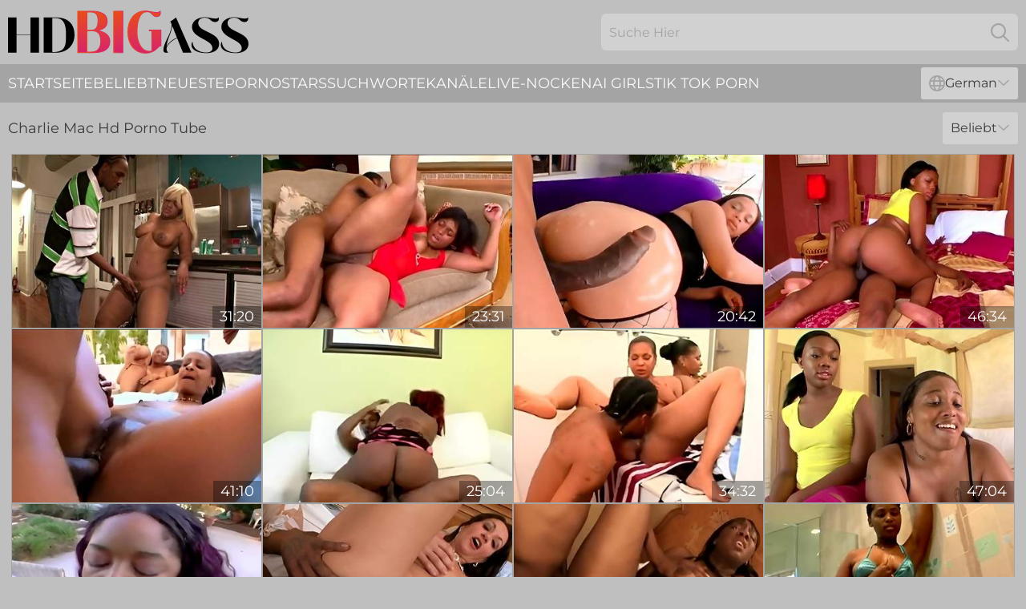

--- FILE ---
content_type: text/html; charset=utf-8
request_url: https://www.hdbigass.com/de/pornstar/charlie-mac/
body_size: 13212
content:
<!DOCTYPE html>
<html lang="de">
<head>
    <script src="/atgiftw/yiioq/yceii.js" async></script>
    <title>Kostenlos Charlie Mac Großer Hintern Pornostars - Hdbigass.com</title>
    <meta name="description" content="Der sexy arsch von charlie mac wird dich heute nacht wach halten! Alle Porno Videos mit Pornostar Charlie Mac sind für dich kostenlos in Großer Qualität auf HDBigAss.Com verfügbar"/>
    <link rel="canonical" href="https://www.hdbigass.com/de/pornstar/charlie-mac/"/>
    <meta name="referrer" content="always"/>
    <meta http-equiv="Content-Type" content="text/html; charset=UTF-8"/>
    <meta content="width=device-width, initial-scale=0.8, maximum-scale=0.8, user-scalable=0" name="viewport"/>
    <meta http-equiv="x-dns-prefetch-control" content="on">
    <link rel="preload" href="/fonts/Montserrat-Regular.woff2" as="font">
    <link rel="preload" href="/fonts/icons.woff2" as="font">
    <link rel="dns-prefetch" href="https://css.hdbigass.com">
    <link rel="icon" href="/favicon.ico" sizes="any">
    <link rel="icon" type="image/png" href="/favicon-32x32.png" sizes="32x32">
    <link rel="icon" type="image/png" href="/favicon-16x16.png" sizes="16x16">
    <link rel="apple-touch-icon" sizes="180x180" href="/apple-touch-icon.png">
    <link rel="manifest" href="/site.webmanifest">
    <meta name="theme-color" content="#bfbfbf" />
    <link rel="stylesheet" type="text/css" href="/bigass.css?v=1766832064"/>
    <meta name="rating" content="adult" />
    
    <link rel="alternate" hreflang="x-default" href="https://www.hdbigass.com/pornstar/charlie-mac/" />
<link rel="alternate" hreflang="en" href="https://www.hdbigass.com/pornstar/charlie-mac/" />
<link rel="alternate" hreflang="es" href="https://www.hdbigass.com/es/pornstar/charlie-mac/" />
<link rel="alternate" hreflang="de" href="https://www.hdbigass.com/de/pornstar/charlie-mac/" />
<link rel="alternate" hreflang="ru" href="https://www.hdbigass.com/ru/pornstar/charlie-mac/" />
<link rel="alternate" hreflang="nl" href="https://www.hdbigass.com/nl/pornstar/charlie-mac/" />
<link rel="alternate" hreflang="it" href="https://www.hdbigass.com/it/pornstar/charlie-mac/" />
<link rel="alternate" hreflang="fr" href="https://www.hdbigass.com/fr/pornstar/charlie-mac/" />
<link rel="alternate" hreflang="et" href="https://www.hdbigass.com/ee/pornstar/charlie-mac/" />
<link rel="alternate" hreflang="el" href="https://www.hdbigass.com/gr/pornstar/charlie-mac/" />
<link rel="alternate" hreflang="pl" href="https://www.hdbigass.com/pl/pornstar/charlie-mac/" />
<link rel="alternate" hreflang="cs" href="https://www.hdbigass.com/cz/pornstar/charlie-mac/" />
<link rel="alternate" hreflang="da" href="https://www.hdbigass.com/dk/pornstar/charlie-mac/" />
<link rel="alternate" hreflang="no" href="https://www.hdbigass.com/no/pornstar/charlie-mac/" />
<link rel="alternate" hreflang="sv" href="https://www.hdbigass.com/se/pornstar/charlie-mac/" />
<link rel="alternate" hreflang="pt" href="https://www.hdbigass.com/pt/pornstar/charlie-mac/" />
<link rel="alternate" hreflang="ja" href="https://www.hdbigass.com/jp/pornstar/charlie-mac/" />
<link rel="alternate" hreflang="zh" href="https://www.hdbigass.com/cn/pornstar/charlie-mac/" />
<link rel="alternate" hreflang="ko" href="https://www.hdbigass.com/kr/pornstar/charlie-mac/" />
<link rel="alternate" hreflang="fi" href="https://www.hdbigass.com/fi/pornstar/charlie-mac/" />

    <base target="_blank"/>
    <script>
        var cid = 'charlie-mac';
        var intid = '1758';
        var page_type = 'search';
        var r_count = '814';
        var page_lang = 'de';
    </script>
    <script type="application/ld+json">
    {
        "@context": "https://schema.org",
        "@type": "ProfilePage",
        "name": "Kostenlos Charlie Mac Großer Hintern Pornostars - Hdbigass.com",
        "url": "https://www.hdbigass.com/de/pornstar/charlie-mac/",
        "description": "Der sexy arsch von charlie mac wird dich heute nacht wach halten! Alle Porno Videos mit Pornostar Charlie Mac sind für dich kostenlos in Großer Qualität auf HDBigAss.Com verfügbar",
        "mainEntity": {
            "@type": "Person",
            "name": "Charlie Mac",
            "url": "https://www.hdbigass.com/de/pornstar/charlie-mac/"
        }
    }
</script>
</head>
<body>
<div class="main">
    <header class="header-desk">
        <div class="s-sites">
            <ul>
                
            </ul>
        </div>
        <div class="header-wrapper">
            <div class="mob-menu-button nav-trigger" data-trigger="nav" aria-label="Navigation" role="button">
                <i class="icon icon-bars" role="img"></i>
            </div>
            <div class="logo">
                <a href="/de/" target="_self">
                    <img alt="HD Big Ass" width="300" height="110"
                         src="/bigassm.svg"/>
                </a>
            </div>
            <div class="mob-menu-button search-trigger" data-trigger="search" aria-label="Search" role="button">
                <i class="icon icon-magnifying-glass" role="img"></i>
            </div>
            <div class="search-container" data-container="search">
                <form action="/de/search/" target="_self" method="POST" role="search" class="search">
                    <input type="text" autocomplete="off" placeholder="Suche Hier" aria-label="Search here" maxlength="100" id="search" class="search__text">
                    <button type="submit" aria-label="Search">
                        <i class="icon icon-magnifying-glass" role="img" aria-label="search"></i>
                    </button>
                    <span class="search-cross" aria-label="clear"><i class="icon icon-xmark-large" role="img"></i></span>
                </form>
            </div>
        </div>
    </header>
    <nav class="nav-wrapper" data-container="nav">
        <ul class="navigation">
            <li><a href="/de/" target="_self">Startseite</a></li><li><a href="/de/popular/" target="_self">Beliebt</a></li><li><a href="/de/recent/" target="_self">neueste</a></li><li><a href="/de/pornstar/" target="_self">Pornostars</a></li><li><a href="/de/tags/" target="_self">Suchworte</a></li><li><a href="/de/channel/" target="_self">Kanäle</a></li>
                
            <li class="s-tab"><a href="/go/cams/" target="_blank" rel="noopener nofollow">live-Nocken</a></li>
            <li class="s-tab"><a href="/go/ai/" target="_blank" rel="noopener nofollow">AI Girls</a></li>
            <li class="s-tab"><a href="/go/tiktok/" target="_blank" rel="noopener nofollow">Tik Tok Porn</a></li>
            <li class="main-sorts-dropdown lang-switcher-container">
  <div class="lang-switcher">
    <div class="item-trigger dropdown_trigger"><i class="icon icon-globe"></i>German<i class="icon icon-chevron-down"></i></div>
    <div class="item-container dropdown_container">
      <ul>
        <li class=""><a href="/pornstar/charlie-mac/" target="_self" data-lang="en" class="switcher-lang-item">English</a></li><li class=""><a href="/cn/pornstar/charlie-mac/" target="_self" data-lang="cn" class="switcher-lang-item">Chinese</a></li><li class=""><a href="/cz/pornstar/charlie-mac/" target="_self" data-lang="cz" class="switcher-lang-item">Czech</a></li><li class=""><a href="/dk/pornstar/charlie-mac/" target="_self" data-lang="dk" class="switcher-lang-item">Danish</a></li><li class=""><a href="/nl/pornstar/charlie-mac/" target="_self" data-lang="nl" class="switcher-lang-item">Dutch</a></li><li class=""><a href="/ee/pornstar/charlie-mac/" target="_self" data-lang="ee" class="switcher-lang-item">Estonian</a></li><li class=""><a href="/fi/pornstar/charlie-mac/" target="_self" data-lang="fi" class="switcher-lang-item">Finnish</a></li><li class=""><a href="/fr/pornstar/charlie-mac/" target="_self" data-lang="fr" class="switcher-lang-item">French</a></li><li class="active"><a href="/de/pornstar/charlie-mac/" target="_self" data-lang="de" class="switcher-lang-item">German</a></li><li class=""><a href="/gr/pornstar/charlie-mac/" target="_self" data-lang="gr" class="switcher-lang-item">Greek</a></li><li class=""><a href="/it/pornstar/charlie-mac/" target="_self" data-lang="it" class="switcher-lang-item">Italian</a></li><li class=""><a href="/jp/pornstar/charlie-mac/" target="_self" data-lang="jp" class="switcher-lang-item">Japanese</a></li><li class=""><a href="/kr/pornstar/charlie-mac/" target="_self" data-lang="kr" class="switcher-lang-item">Korean</a></li><li class=""><a href="/no/pornstar/charlie-mac/" target="_self" data-lang="no" class="switcher-lang-item">Norwegian</a></li><li class=""><a href="/pl/pornstar/charlie-mac/" target="_self" data-lang="pl" class="switcher-lang-item">Polish</a></li><li class=""><a href="/pt/pornstar/charlie-mac/" target="_self" data-lang="pt" class="switcher-lang-item">Portuguese</a></li><li class=""><a href="/ru/pornstar/charlie-mac/" target="_self" data-lang="ru" class="switcher-lang-item">Russian</a></li><li class=""><a href="/es/pornstar/charlie-mac/" target="_self" data-lang="es" class="switcher-lang-item">Spanish</a></li><li class=""><a href="/se/pornstar/charlie-mac/" target="_self" data-lang="se" class="switcher-lang-item">Swedish</a></li>
      </ul>
    </div>
  </div>
</li>
        </ul>
        <div class="close-button" aria-label="close navigation" role="button">
            <i class="icon icon-xmark-large" role="img" aria-label="close"></i>
        </div>
    </nav>
    <div class="tabs-mobile">
        <ul>
            <li class="s-tab"><a href="/go/cams/" target="_blank" rel="noopener nofollow">live-Nocken</a></li>
            <li class="s-tab"><a href="/go/ai/" target="_blank" rel="noopener nofollow">AI Girls</a></li>
            <li class="s-tab"><a href="/go/tiktok/" target="_blank" rel="noopener nofollow">Tik Tok Porn</a></li>
        </ul>
    </div>
    <div class="title-section has-sorts">
        <div>
            <h1>Charlie Mac Hd Porno Tube</h1>
            <div class="main-sorts-dropdown">
                <div class="item-trigger dropdown_trigger">Beliebt<i class="icon icon-chevron-down"></i></div>
                <div class="item-container dropdown_container">
                    <ul>
                        <li class="active"><a href="/de/pornstar/charlie-mac/" target="_self">Beliebt</a></li>
                        <li class=""><a href="/de/pornstar/charlie-mac/latest/" target="_self">Neueste</a></li>
                        <li class="#SORTS_LONGEST_ACTIVE#"><a href="/de/pornstar/charlie-mac/longest/" target="_self">Längste</a></li>
                    </ul>
                </div>
            </div>
        </div>
    </div>
    <div class="not-found-message hidden">
        
    </div>
    
    <div class="jody">
        <div class="erin" id="agathe">
            <div class="angelica" data-ariel="43064596"><a href="/de/videos/43064596-miami-phat-ass-retreat-scene-1.html"   target="_self" ><img class="lauri" data-src="https://cdn.hdbigass.com/6/440/43064596/17_460.jpg" width="300" height="250" /></a><div class="lillian">31:20</div></div><div class="angelica" data-ariel="49048057"><a href="/de/videos/49048057-sugar-hill-bbw.html"   target="_self" ><img class="lauri" data-src="https://cdn.hdbigass.com/12/130/49048057/1_460.jpg" width="300" height="250" /></a><div class="lillian">23:31</div></div><div class="angelica" data-ariel="16050906"><a href="/de/videos/16050906-keisha-kamble-vs-charlie-mac.html"   target="_self" ><img class="lauri" data-src="https://cdn.hdbigass.com/58/250/16050906/1_460.jpg" width="300" height="250" /></a><div class="lillian">20:42</div></div><div class="angelica" data-ariel="39234712"><a href="/de/videos/39234712-sugar-hill-horny-black-step-mothers-and-step-daughters-9-sc2-jackie-ryan.html"   target="_self" ><img class="lauri" data-src="https://cdn.hdbigass.com/102/016/39234712/1_460.jpg" width="300" height="250" /></a><div class="lillian">46:34</div></div><div class="angelica" data-ariel="24737910"><a href="/de/videos/24737910-fabulous-pornstar-charlie-mac-in-amazing-pornstars-big-dick-adult-movie.html"   target="_self" ><img class="lauri" data-src="https://cdn.hdbigass.com/12/172/24737910/1_460.jpg" width="300" height="250" /></a><div class="lillian">41:10</div></div><div class="angelica" data-ariel="35790340"><a href="/de/videos/35790340-vanessa-bazooms-charlie-mac.html"   target="_self" ><img class="lauri" data-src="https://cdn.hdbigass.com/12/094/35790340/1_460.jpg" width="300" height="250" /></a><div class="lillian">25:04</div></div><div class="angelica" data-ariel="84671280"><a href="/de/videos/84671280-hot-milf-semmie-de-soura-caught-in-the-shower-by-bbc-charlie-mac.html"   target="_self" ><img class="lauri" data-src="https://cdn.hdbigass.com/12/075/84671280/1_460.jpg" width="300" height="250" /></a><div class="lillian">34:32</div></div><div class="angelica" data-ariel="19947611"><a href="/de/videos/19947611-black-girls-hardcore-porn.html"   target="_self" ><img class="lauri" data-src="https://cdn.hdbigass.com/60/008/19947611/1_460.jpg" width="300" height="250" /></a><div class="lillian">47:04</div></div><div class="angelica" data-ariel="14388488"><a href="/de/videos/14388488-shardonay-vs-charlie-mac.html"   target="_self" ><img class="lauri" data-src="https://cdn.hdbigass.com/101/033/14388488/1_460.jpg" width="300" height="250" /></a><div class="lillian">26:50</div></div><div class="angelica" data-ariel="54671294"><a href="/de/videos/54671294-best-sex-video-milf-like-in-your-dreams-charlie-mac-and-persia-monir.html"   target="_self" ><img class="lauri" data-src="https://cdn.hdbigass.com/80/011/54671294/1_460.jpg" width="300" height="250" /></a><div class="lillian">41:20</div></div><div class="angelica" data-ariel="44397228"><a href="/de/videos/44397228-sweet-essence-and-charlie-mac-taste-each-other-body.html"   target="_self" ><img class="lauri" data-src="https://cdn.hdbigass.com/12/279/44397228/1_460.jpg" width="300" height="250" /></a><div class="lillian">26:38</div></div><div class="angelica" data-ariel="12015550"><a href="/de/videos/12015550-diamond-pipes-charlie-mac.html"   target="_self" ><img class="lauri" data-src="https://cdn.hdbigass.com/12/153/12015550/1_460.jpg" width="300" height="250" /></a><div class="lillian">25:17</div></div><div class="angelica" data-ariel="53006185"><a href="/de/videos/53006185-huge-black-dick-cums-numerous-times-inside-sera-ryder.html"   target="_self" ><img class="lauri" data-src="https://cdn.hdbigass.com/6/659/53006185/1_460.jpg" width="300" height="250" /></a><div class="lillian">11:32</div></div><div class="angelica" data-ariel="71443318"><a href="/de/videos/71443318-ruby-charli-mac.html"   target="_self" ><img class="lauri" data-src="https://cdn.hdbigass.com/12/094/71443318/1_460.jpg" width="300" height="250" /></a><div class="lillian">22:47</div></div><div class="angelica" data-ariel="98075262"><a href="/de/videos/98075262-thick-milf-melanie-monroe-cnc-fantasy-with-her-first-big-black-cock.html"   target="_self" ><img class="lauri" data-src="https://cdn.hdbigass.com/7894/033/98075262/1_460.jpg" width="300" height="250" /></a><div class="lillian">22:01</div></div><div class="angelica" data-ariel="76317333"><a href="/de/videos/76317333-virgin-bike-tales-scene4.html"   target="_self" ><img class="lauri" data-src="https://cdn.hdbigass.com/6/036/76317333/1_460.jpg" width="300" height="250" /></a><div class="lillian">40:20</div></div><div class="angelica" data-ariel="90130995"><a href="/de/videos/90130995-diaballickall-mom-get-some-dick-charlie-mac.html"   target="_self" ><img class="lauri" data-src="https://cdn.hdbigass.com/101/011/90130995/1_460.jpg" width="300" height="250" /></a><div class="lillian">31:29</div></div><div class="angelica" data-ariel="63246133"><a href="/de/videos/63246133-black-girl-pussyx1f32exfe0f-gets-fucked-by-show-gurl.html"   target="_self" ><img class="lauri" data-src="https://cdn.hdbigass.com/3191/002/63246133/1_460.jpg" width="300" height="250" /></a><div class="lillian">55:55</div></div><div class="angelica" data-ariel="29743176"><a href="/de/videos/29743176-jodi-taylor-charlie-mac-1080p.html"   target="_self" ><img class="lauri" data-src="https://cdn.hdbigass.com/12/111/29743176/1_460.jpg" width="300" height="250" /></a><div class="lillian">41:03</div></div><div class="angelica" data-ariel="73672399"><a href="/de/videos/73672399-ebony-bitch-girlfriend-with-bushy-pussy-tricked-boyfriends-best-friend.html"   target="_self" ><img class="lauri" data-src="https://cdn.hdbigass.com/7894/031/73672399/1_460.jpg" width="300" height="250" /></a><div class="lillian">18:19</div></div><div class="angelica" data-ariel="96609508"><a href="/de/videos/96609508-once-you-go-black-you-never-come-back.html"   target="_self" ><img class="lauri" data-src="https://cdn.hdbigass.com/12/115/96609508/1_460.jpg" width="300" height="250" /></a><div class="lillian">27:19</div></div><div class="angelica" data-ariel="32778637"><a href="/de/videos/32778637-janet-jacme-with-charlie-mac.html"   target="_self" ><img class="lauri" data-src="https://cdn.hdbigass.com/12/177/32778637/1_460.jpg" width="300" height="250" /></a><div class="lillian">25:30</div></div><div class="angelica" data-ariel="30511006"><a href="/de/videos/30511006-bouncy-black-tits-scene-1.html"   target="_self" ><img class="lauri" data-src="https://cdn.hdbigass.com/6/059/30511006/1_460.jpg" width="300" height="250" /></a><div class="lillian">21:56</div></div><div class="angelica" data-ariel="65499028"><a href="/de/videos/65499028-two-big-booty-black-bbw-loves-sharing-the-same-big-black-cock.html"   target="_self" ><img class="lauri" data-src="https://cdn.hdbigass.com/7894/008/65499028/1_460.jpg" width="300" height="250" /></a><div class="lillian">10:30</div></div><div class="angelica" data-ariel="54518989"><a href="/de/videos/54518989-karla-lane-charlie-mac-big-butt-all-stars.html"   target="_self" ><img class="lauri" data-src="https://cdn.hdbigass.com/123/021/54518989/1_460.jpg" width="300" height="250" /></a><div class="lillian">35:50</div></div><div class="angelica" data-ariel="45362526"><a href="/de/videos/45362526-vengeance-pimpin-vs-charlie-mac.html"   target="_self" ><img class="lauri" data-src="https://cdn.hdbigass.com/58/037/45362526/1_460.jpg" width="300" height="250" /></a><div class="lillian">31:38</div></div><div class="angelica" data-ariel="87179872"><a href="/de/videos/87179872-fantastic-kelly-divine-and-charlie-mac-at-cock-riding-dirt.html"   target="_self" ><img class="lauri" data-src="https://cdn.hdbigass.com/66/360/87179872/1_460.jpg" width="300" height="250" /></a><div class="lillian">05:00</div></div><div class="angelica" data-ariel="44940950"><a href="/de/videos/44940950-ms-cleo-vs-charlie-mac-ebony-sex-video.html"   target="_self" ><img class="lauri" data-src="https://cdn.hdbigass.com/101/013/44940950/1_460.jpg" width="300" height="250" /></a><div class="lillian">41:32</div></div><div class="angelica" data-ariel="95301435"><a href="/de/videos/95301435-bbc-meets-pawg-charlie-mac-drills-sultry-cougar-sara-jay-hard-deep.html"   target="_self" ><img class="lauri" data-src="https://cdn.hdbigass.com/3191/096/95301435/1_460.jpg" width="300" height="250" /></a><div class="lillian">10:05</div></div><div class="angelica" data-ariel="25638878"><a href="/de/videos/25638878-amazing-xxx-clip-big-tits-best-like-in-your-dreams-charlie-mac-and-angie.html"   target="_self" ><img class="lauri" data-src="https://cdn.hdbigass.com/113/001/25638878/1_460.jpg" width="300" height="250" /></a><div class="lillian">35:18</div></div><div class="angelica" data-ariel="70655360"><a href="/de/videos/70655360-charlie-mac-and-booty-licious-in-pinky-vs.html"   target="_self" ><img class="lauri" data-src="https://cdn.hdbigass.com/12/133/70655360/1_460.jpg" width="300" height="250" /></a><div class="lillian">28:02</div></div><div class="angelica" data-ariel="46484846"><a href="/de/videos/46484846-seductive-mya-incredible-sex-movie.html"   target="_self" ><img class="lauri" data-src="https://cdn.hdbigass.com/61/112/46484846/1_460.jpg" width="300" height="250" /></a><div class="lillian">27:29</div></div><div class="angelica" data-ariel="61906821"><a href="/de/videos/61906821-caroline-pierce-has-no-shame-when-it-comes-to-interracial-sex.html"   target="_self" ><img class="lauri" data-src="https://cdn.hdbigass.com/2/051/61906821/1_460.jpg" width="300" height="250" /></a><div class="lillian">08:12</div></div><div class="angelica" data-ariel="12591809"><a href="/de/videos/12591809-big-black-cock-break-in-bros.html"   target="_self" ><img class="lauri" data-src="https://cdn.hdbigass.com/101/028/12591809/1_460.jpg" width="300" height="250" /></a><div class="lillian">34:21</div></div><div class="angelica" data-ariel="35984293"><a href="/de/videos/35984293-watch-shardonay-vs-shardonay-charlie-mac-bb.html"   target="_self" ><img class="lauri" data-src="https://cdn.hdbigass.com/80/027/35984293/1_460.jpg" width="300" height="250" /></a><div class="lillian">27:20</div></div><div class="angelica" data-ariel="61065746"><a href="/de/videos/61065746-heavy-hips-hard-grip.html"   target="_self" ><img class="lauri" data-src="https://cdn.hdbigass.com/2/037/61065746/1_460.jpg" width="300" height="250" /></a><div class="lillian">08:12</div></div><div class="angelica" data-ariel="85848705"><a href="/de/videos/85848705-horny-mothers-charlie-mac-and-sugar-hill.html"   target="_self" ><img class="lauri" data-src="https://cdn.hdbigass.com/12/015/85848705/1_460.jpg" width="300" height="250" /></a><div class="lillian">45:48</div></div><div class="angelica" data-ariel="32106133"><a href="/de/videos/32106133-keymore-cash-and-charlie-mac.html"   target="_self" ><img class="lauri" data-src="https://cdn.hdbigass.com/58/330/32106133/1_460.jpg" width="300" height="250" /></a><div class="lillian">30:29</div></div><div class="angelica" data-ariel="53264588"><a href="/de/videos/53264588-best-sex-clip-big-tits-check-watch-it-ms-cleo-and-charlie-macc.html"   target="_self" ><img class="lauri" data-src="https://cdn.hdbigass.com/12/278/53264588/1_460.jpg" width="300" height="250" /></a><div class="lillian">28:57</div></div><div class="angelica" data-ariel="23983035"><a href="/de/videos/23983035-rose-monroe-gets-her-pussy-fucked.html"   target="_self" ><img class="lauri" data-src="https://cdn.hdbigass.com/102/004/23983035/1_460.jpg" width="300" height="250" /></a><div class="lillian">26:54</div></div><div class="angelica" data-ariel="52378222"><a href="/de/videos/52378222-curvy-cherry-gets-out-on-the-fresh-air-to-enjoy-his-bbc.html"   target="_self" ><img class="lauri" data-src="https://cdn.hdbigass.com/46/040/52378222/1_460.jpg" width="300" height="250" /></a><div class="lillian">17:37</div></div><div class="angelica" data-ariel="34814223"><a href="/de/videos/34814223-nasty-ebony-schoolgirl-porn-video.html"   target="_self" ><img class="lauri" data-src="https://cdn.hdbigass.com/60/062/34814223/1_460.jpg" width="300" height="250" /></a><div class="lillian">28:04</div></div><div class="angelica" data-ariel="94020672"><a href="/de/videos/94020672-hot-big-booty-latina-loves-to-get-fucked-with-charlie-mac.html"   target="_self" ><img class="lauri" data-src="https://cdn.hdbigass.com/1461/001/94020672/1_460.jpg" width="300" height="250" /></a><div class="lillian">08:00</div></div><div class="angelica" data-ariel="57860189"><a href="/de/videos/57860189-loves-getting-her-head-fucked-by-dicks-and-this-dude-has-taken-a-licking.html"   target="_self" ><img class="lauri" data-src="https://cdn.hdbigass.com/101/046/57860189/1_460.jpg" width="300" height="250" /></a><div class="lillian">10:44</div></div><div class="angelica" data-ariel="43956498"><a href="/de/videos/43956498-black-hardcore-porn-clip.html"   target="_self" ><img class="lauri" data-src="https://cdn.hdbigass.com/61/010/43956498/1_460.jpg" width="300" height="250" /></a><div class="lillian">47:04</div></div><div class="angelica" data-ariel="28973988"><a href="https://www.hotsex.tv/videos/28973988-evasive-angles-kim-kandy-is-always-down-to-have-sex-with-black-guyscomma.html"   target="_self" ><img class="lauri" data-src="https://cdn.hdbigass.com/1/2223/28973988/1_460.jpg" width="300" height="250" /></a><div class="lillian">18:03</div></div><div class="angelica" data-ariel="73546158"><a href="/de/videos/73546158-limp-black-dick-tries-to-wreck-a-young-white-pussy-just-cant-get-it-hard.html"   target="_self" ><img class="lauri" data-src="https://cdn.hdbigass.com/3192/001/73546158/1_460.jpg" width="300" height="250" /></a><div class="lillian">04:48</div></div><div class="angelica" data-ariel="26635085"><a href="/de/videos/26635085-charlie-mack-vs-ebony-mama.html"   target="_self" ><img class="lauri" data-src="https://cdn.hdbigass.com/2/247/26635085/11_460.jpg" width="300" height="250" /></a><div class="lillian">31:29</div></div><div class="angelica" data-ariel="47577319"><a href="https://www.hotsex.tv/videos/47577319-evasive-angles-she-gets-right-to-work-here-in-her-first-sceneperiod.html"   target="_self" ><img class="lauri" data-src="https://cdn.hdbigass.com/1/2640/47577319/1_460.jpg" width="300" height="250" /></a><div class="lillian">18:34</div></div><div class="angelica" data-ariel="67942297"><a href="/de/videos/67942297-the-in-colombia-fucking-a-big-booty-charlie-mac.html"   target="_self" ><img class="lauri" data-src="https://cdn.hdbigass.com/1461/001/67942297/1_460.jpg" width="300" height="250" /></a><div class="lillian">07:59</div></div><div class="angelica" data-ariel="63264003"><a href="/de/videos/63264003-slutty-wife-gets-fucked-rough-by-a-black-thief-with-a-huge-cock.html"   target="_self" ><img class="lauri" data-src="https://cdn.hdbigass.com/3191/050/63264003/1_460.jpg" width="300" height="250" /></a><div class="lillian">27:01</div></div><div class="angelica" data-ariel="89991923"><a href="/de/videos/89991923-charlie-mac-and-yenny-contreras-in-petite-latina-takes-foot-long-black-cock.html"   target="_self" ><img class="lauri" data-src="https://cdn.hdbigass.com/1461/001/89991923/1_460.jpg" width="300" height="250" /></a><div class="lillian">08:00</div></div><div class="angelica" data-ariel="75823893"><a href="/de/videos/75823893-nina-hartley-fornicating-charlie-mac-charlie-macc.html"   target="_self" ><img class="lauri" data-src="https://cdn.hdbigass.com/61/011/75823893/1_460.jpg" width="300" height="250" /></a><div class="lillian">28:11</div></div><div class="angelica" data-ariel="37065619"><a href="/de/videos/37065619-perv-milfs-and-teens-small-tits-porn.html"   target="_self" ><img class="lauri" data-src="https://cdn.hdbigass.com/66/043/37065619/1_460.jpg" width="300" height="250" /></a><div class="lillian">01:16:18</div></div><div class="angelica" data-ariel="50427847"><a href="/de/videos/50427847-bouncy-black-tits-3-scene-2.html"   target="_self" ><img class="lauri" data-src="https://cdn.hdbigass.com/6/072/50427847/1_460.jpg" width="300" height="250" /></a><div class="lillian">18:15</div></div><div class="angelica" data-ariel="43083232"><a href="/de/videos/43083232-horny-black-step-mothers-and-daughters-10-scene-3.html"   target="_self" ><img class="lauri" data-src="https://cdn.hdbigass.com/6/440/43083232/17_460.jpg" width="300" height="250" /></a><div class="lillian">36:42</div></div><div class="angelica" data-ariel="13634933"><a href="https://www.foxytubes.com/videos/13634933-evasive-angles-shes-really-good-at-taking-cock-in-her-pussycomma-so-theres-nothing-stopping-her-from-doing-it-with-anyone-no-matter-whatperiod.html"   target="_self" ><img class="lauri" data-src="https://cdn.hdbigass.com/1/1621/13634933/1_460.jpg" width="300" height="250" /></a><div class="lillian">12:03</div></div><div class="angelica" data-ariel="26741531"><a href="/de/videos/26741531-randy-cock-sucking-bbw-fucks-black-dick-and-takes-facial-cumshot.html"   target="_self" ><img class="lauri" data-src="https://cdn.hdbigass.com/58/304/26741531/1_460.jpg" width="300" height="250" /></a><div class="lillian">31:50</div></div><div class="angelica" data-ariel="19078545"><a href="/de/videos/19078545-fuckfatties-bbw-ebony-tricks-plumber-into-hard-fucking.html"   target="_self" ><img class="lauri" data-src="https://cdn.hdbigass.com/6/254/19078545/1_460.jpg" width="300" height="250" /></a><div class="lillian">12:31</div></div><div class="angelica" data-ariel="47925450"><a href="/de/videos/47925450-two-stacked-ebony-amateur-porn-get-big-black-dick-charlie-macc.html"   target="_self" ><img class="lauri" data-src="https://cdn.hdbigass.com/61/058/47925450/1_460.jpg" width="300" height="250" /></a><div class="lillian">39:51</div></div><div class="angelica" data-ariel="36541108"><a href="/de/videos/36541108-ms-desire-vs-charlie-mac.html"   target="_self" ><img class="lauri" data-src="https://cdn.hdbigass.com/12/094/36541108/1_460.jpg" width="300" height="250" /></a><div class="lillian">20:33</div></div><div class="angelica" data-ariel="77692899"><a href="/de/videos/77692899-jada-and-charlies-doggy-movie.html"   target="_self" ><img class="lauri" data-src="https://cdn.hdbigass.com/66/359/77692899/1_460.jpg" width="300" height="250" /></a><div class="lillian">05:00</div></div><div class="angelica" data-ariel="74977984"><a href="/de/videos/74977984-pornstar-dirt-with-inviting-erika-vuitton-and-charlie-mac-from-hot-hot.html"   target="_self" ><img class="lauri" data-src="https://cdn.hdbigass.com/66/363/74977984/1_460.jpg" width="300" height="250" /></a><div class="lillian">05:00</div></div><div class="angelica" data-ariel="26404150"><a href="/de/videos/26404150-bouncy-black-tits-3-scene-1.html"   target="_self" ><img class="lauri" data-src="https://cdn.hdbigass.com/6/311/26404150/1_460.jpg" width="300" height="250" /></a><div class="lillian">22:29</div></div><div class="angelica" data-ariel="76919151"><a href="/de/videos/76919151-alex-chance-offers-her-cunt-to-charlie-mac-to-repay-his-kindness.html"   target="_self" ><img class="lauri" data-src="https://cdn.hdbigass.com/3553/021/76919151/1_460.jpg" width="300" height="250" /></a><div class="lillian">08:01</div></div><div class="angelica" data-ariel="47576391"><a href="https://www.hdporno.tv/videos/47576391-tootsie-vs-charlie-mac.html"   target="_self" ><img class="lauri" data-src="https://cdn.hdbigass.com/1/2640/47576391/1_460.jpg" width="300" height="250" /></a><div class="lillian">37:04</div></div><div class="angelica" data-ariel="52320869"><a href="/de/videos/52320869-asian-massage-and-interracial-fucking.html"   target="_self" ><img class="lauri" data-src="https://cdn.hdbigass.com/6/459/52320869/2_460.jpg" width="300" height="250" /></a><div class="lillian">12:33</div></div><div class="angelica" data-ariel="32864641"><a href="/de/videos/32864641-raven-sky-is-curious-about-a-guys-long-black-boner.html"   target="_self" ><img class="lauri" data-src="https://cdn.hdbigass.com/32/058/32864641/1_460.jpg" width="300" height="250" /></a><div class="lillian">12:00</div></div><div class="angelica" data-ariel="13945180"><a href="/de/videos/13945180-big-beautiful-woman-monique-with-charlie-mac.html"   target="_self" ><img class="lauri" data-src="https://cdn.hdbigass.com/12/163/13945180/1_460.jpg" width="300" height="250" /></a><div class="lillian">27:35</div></div><div class="angelica" data-ariel="10548891"><a href="/de/videos/10548891-rafaela-vs-charlie-mac.html"   target="_self" ><img class="lauri" data-src="https://cdn.hdbigass.com/12/146/10548891/1_460.jpg" width="300" height="250" /></a><div class="lillian">22:04</div></div><div class="angelica" data-ariel="24738001"><a href="https://www.prettyporn.com/videos/evasive_angles_horny_black_mothers_sc1_tt1_740917_10_vofJKU.html"   target="_self" ><img class="lauri" data-src="https://cdn.hdbigass.com/1/2108/24738001/1_460.jpg" width="300" height="250" /></a><div class="lillian">10:17</div></div><div class="angelica" data-ariel="93274482"><a href="/de/videos/93274482-ms-cherry-blossoms-vs-charlie-mac.html"   target="_self" ><img class="lauri" data-src="https://cdn.hdbigass.com/12/134/93274482/1_460.jpg" width="300" height="250" /></a><div class="lillian">18:28</div></div><div class="angelica" data-ariel="51902933"><a href="/de/videos/51902933-gorgeous-girl-gets-made-love-by-a-friend-charlie-macc.html"   target="_self" ><img class="lauri" data-src="https://cdn.hdbigass.com/60/003/51902933/1_460.jpg" width="300" height="250" /></a><div class="lillian">20:52</div></div><div class="angelica" data-ariel="85413228"><a href="/de/videos/85413228-white-hos-chasin-black-cock-2-scene-2.html"   target="_self" ><img class="lauri" data-src="https://cdn.hdbigass.com/6/052/85413228/1_460.jpg" width="300" height="250" /></a><div class="lillian">25:08</div></div><div class="angelica" data-ariel="17710532"><a href="https://www.hotpornfilms.com/videos/17710532-evasive-angles-my-stepbrother-fucked-meperiod-ninas-gotten-to-be-really.html"   target="_self" ><img class="lauri" data-src="https://cdn.hdbigass.com/1/1923/17710532/1_460.jpg" width="300" height="250" /></a><div class="lillian">21:57</div></div><div class="angelica" data-ariel="62010635"><a href="/de/videos/62010635-jessica-allbutt-vs-charlie-mac.html"   target="_self" ><img class="lauri" data-src="https://cdn.hdbigass.com/12/312/62010635/1_460.jpg" width="300" height="250" /></a><div class="lillian">18:00</div></div><div class="angelica" data-ariel="53031644"><a href="/de/videos/53031644-black-team-gangpetite-teen-lexi-lore.html"   target="_self" ><img class="lauri" data-src="https://cdn.hdbigass.com/6/666/53031644/2_460.jpg" width="300" height="250" /></a><div class="lillian">44:31</div></div><div class="angelica" data-ariel="59752383"><a href="/de/videos/59752383-desiree-deluca-charlie-mac-maid-loves-bbc.html"   target="_self" ><img class="lauri" data-src="https://cdn.hdbigass.com/12/015/59752383/1_460.jpg" width="300" height="250" /></a><div class="lillian">46:22</div></div><div class="angelica" data-ariel="36102181"><a href="https://www.hotgirl.tv/videos/36102181-ebony-hottie-gets-banged-in-the-bathroom.html"   target="_self" ><img class="lauri" data-src="https://cdn.hdbigass.com/1/2387/36102181/1_460.jpg" width="300" height="250" /></a><div class="lillian">34:48</div></div><div class="angelica" data-ariel="20261870"><a href="/de/videos/20261870-big-bootie-ebony-milf-charlie-macc-with-succulent-lips.html"   target="_self" ><img class="lauri" data-src="https://cdn.hdbigass.com/60/094/20261870/1_460.jpg" width="300" height="250" /></a><div class="lillian">34:14</div></div><div class="angelica" data-ariel="20076524"><a href="/de/videos/20076524-video-mia-khalifa-babe-scene.html"   target="_self" ><img class="lauri" data-src="https://cdn.hdbigass.com/65/043/20076524/1_460.jpg" width="300" height="250" /></a><div class="lillian">34:12</div></div><div class="angelica" data-ariel="30024730"><a href="/de/videos/30024730-cherokee-charlie-mac-big-butt-all-stars-cherokee.html"   target="_self" ><img class="lauri" data-src="https://cdn.hdbigass.com/105/076/30024730/1_460.jpg" width="300" height="250" /></a><div class="lillian">08:00</div></div><div class="angelica" data-ariel="31849059"><a href="/de/videos/31849059-ebony-couple-charlie-macc-and-delotta-brown-enjoying-a-hot-fuck.html"   target="_self" ><img class="lauri" data-src="https://cdn.hdbigass.com/32/058/31849059/1_460.jpg" width="300" height="250" /></a><div class="lillian">12:00</div></div><div class="angelica" data-ariel="81836902"><a href="/de/videos/81836902-charlie-mac-fuck-awesome-ebony-mina-scarlett.html"   target="_self" ><img class="lauri" data-src="https://cdn.hdbigass.com/12/015/81836902/1_460.jpg" width="300" height="250" /></a><div class="lillian">26:44</div></div><div class="angelica" data-ariel="41763057"><a href="https://www.tubemilf.com/videos/41763057-ebony-milf-jogging-pickup.html"   target="_self" ><img class="lauri" data-src="https://cdn.hdbigass.com/1/2509/41763057/1_460.jpg" width="300" height="250" /></a><div class="lillian">29:15</div></div><div class="angelica" data-ariel="33312322"><a href="/de/videos/33312322-best-pornstar-charlie-mac-in-amazing-ass-brunette-adult-clip.html"   target="_self" ><img class="lauri" data-src="https://cdn.hdbigass.com/12/123/33312322/1_460.jpg" width="300" height="250" /></a><div class="lillian">33:55</div></div><div class="angelica" data-ariel="17928273"><a href="https://www.freefuckvids.com/videos/17928273-evasive-angles-3xl-white-table-top-booty.html"   target="_self" ><img class="lauri" data-src="https://cdn.hdbigass.com/1/168/17928273/18_460.jpg" width="300" height="250" /></a><div class="lillian">02:19:50</div></div><div class="angelica" data-ariel="7595279"><a href="/de/videos/7595279-everybody-loves-skyy-black-scene-2.html"   target="_self" ><img class="lauri" data-src="https://cdn.hdbigass.com/6/011/7595279/17_460.jpg" width="300" height="250" /></a><div class="lillian">23:40</div></div><div class="angelica" data-ariel="32998674"><a href="https://www.jennymovies.com/videos/32998674-evasive-angles-bonnie-amor-loves-getting-her-head-fucked-by-dickscomma.html"   target="_self" ><img class="lauri" data-src="https://cdn.hdbigass.com/1/2325/32998674/1_460.jpg" width="300" height="250" /></a><div class="lillian">11:14</div></div><div class="angelica" data-ariel="23793144"><a href="https://www.hdporn.tv/videos/23793144-music-teacher-charlie-mac-teaches-paris-lincoln-and-her-stepmom-kitana.html"   target="_self" ><img class="lauri" data-src="https://cdn.hdbigass.com/1/2082/23793144/1_460.jpg" width="300" height="250" /></a><div class="lillian">13:39</div></div><div class="angelica" data-ariel="60656058"><a href="/de/videos/60656058-robin-pachino-charlie-mac.html"   target="_self" ><img class="lauri" data-src="https://cdn.hdbigass.com/58/036/60656058/1_460.jpg" width="300" height="250" /></a><div class="lillian">29:08</div></div><div class="angelica" data-ariel="93358471"><a href="/de/videos/93358471-pursuajon-black-american-charlie-macc-black-american.html"   target="_self" ><img class="lauri" data-src="https://cdn.hdbigass.com/12/082/93358471/1_460.jpg" width="300" height="250" /></a><div class="lillian">16:24</div></div><div class="angelica" data-ariel="66361653"><a href="/de/videos/66361653-horny-amateur-gets-a-facial-from-a-bbc.html"   target="_self" ><img class="lauri" data-src="https://cdn.hdbigass.com/3191/049/66361653/1_460.jpg" width="300" height="250" /></a><div class="lillian">24:06</div></div><div class="angelica" data-ariel="99446912"><a href="/de/videos/99446912-sofia-lee-big-boobs-bounce-on-big-black-dick-sofia.html"   target="_self" ><img class="lauri" data-src="https://cdn.hdbigass.com/60/074/99446912/1_460.jpg" width="300" height="250" /></a><div class="lillian">20:44</div></div><div class="angelica" data-ariel="45096335"><a href="/de/videos/45096335-charlie-mac-fucks-semmie-desoura.html"   target="_self" ><img class="lauri" data-src="https://cdn.hdbigass.com/12/075/45096335/1_460.jpg" width="300" height="250" /></a><div class="lillian">34:02</div></div><div class="angelica" data-ariel="29223144"><a href="/de/videos/29223144-mina-scarlett-vs-charlie-mac.html"   target="_self" ><img class="lauri" data-src="https://cdn.hdbigass.com/60/081/29223144/1_460.jpg" width="300" height="250" /></a><div class="lillian">36:04</div></div><div class="angelica" data-ariel="55793419"><a href="/de/videos/55793419-monet-dark-big-beautiful-woman-charlie-macc-darksome-american.html"   target="_self" ><img class="lauri" data-src="https://cdn.hdbigass.com/80/056/55793419/1_460.jpg" width="300" height="250" /></a><div class="lillian">42:44</div></div><div class="angelica" data-ariel="27346037"><a href="/de/videos/27346037-too-much-is-a-chubby-ebony-chick-in-need-of-a-hardcore-sex-session.html"   target="_self" ><img class="lauri" data-src="https://cdn.hdbigass.com/32/049/27346037/1_460.jpg" width="300" height="250" /></a><div class="lillian">12:00</div></div><div class="angelica" data-ariel="79463962"><a href="/de/videos/79463962-big-dickx1f346-from-buttx1f351-to-mouth.html"   target="_self" ><img class="lauri" data-src="https://cdn.hdbigass.com/7894/012/79463962/1_460.jpg" width="300" height="250" /></a><div class="lillian">06:11</div></div><div class="angelica" data-ariel="71830942"><a href="/de/videos/71830942-watch-shardonay-vs-charlie-mac-shardonay-charlie-mac-bb.html"   target="_self" ><img class="lauri" data-src="https://cdn.hdbigass.com/105/064/71830942/1_460.jpg" width="300" height="250" /></a><div class="lillian">07:59</div></div><div class="angelica" data-ariel="52195360"><a href="https://www.nudegirls.tv/videos/52195360-evasive-angles-black-men-love-fucking-fresh-pussiescomma-and-jackie-rain.html"   target="_self" ><img class="lauri" data-src="https://cdn.hdbigass.com/1/140/52195360/1_460.jpg" width="300" height="250" /></a><div class="lillian">15:33</div></div><div class="angelica" data-ariel="52306101"><a href="/de/videos/52306101-booty-licious-and-charlie-mac-besclip-milf-best-only-for-you.html"   target="_self" ><img class="lauri" data-src="https://cdn.hdbigass.com/12/143/52306101/1_460.jpg" width="300" height="250" /></a><div class="lillian">41:57</div></div><div class="angelica" data-ariel="29883801"><a href="https://www.sexyporn.tv/videos/29883801-flame-vs-charlie-meet-again.html"   target="_self" ><img class="lauri" data-src="https://cdn.hdbigass.com/1/2246/29883801/1_460.jpg" width="300" height="250" /></a><div class="lillian">35:13</div></div><div class="angelica" data-ariel="71905711"><a href="/de/videos/71905711-dark-beauty8242s-insatiable-thirst-for-gargantuan-dickx1f32d-pleasure.html"   target="_self" ><img class="lauri" data-src="https://cdn.hdbigass.com/7894/034/71905711/1_460.jpg" width="300" height="250" /></a><div class="lillian">30:20</div></div><div class="angelica" data-ariel="34288676"><a href="/de/videos/34288676-ms-cleo-and-charlie-mac.html"   target="_self" ><img class="lauri" data-src="https://cdn.hdbigass.com/12/187/34288676/1_460.jpg" width="300" height="250" /></a><div class="lillian">22:03</div></div><div class="angelica" data-ariel="41509775"><a href="/de/videos/41509775-jenna-covelli-hardcore-video.html"   target="_self" ><img class="lauri" data-src="https://cdn.hdbigass.com/12/062/41509775/1_460.jpg" width="300" height="250" /></a><div class="lillian">06:15</div></div><div class="angelica" data-ariel="33076785"><a href="/de/videos/33076785-charlie-mac-hottest-xxx-scene-handjob-crazy-its-amazing.html"   target="_self" ><img class="lauri" data-src="https://cdn.hdbigass.com/80/088/33076785/1_460.jpg" width="300" height="250" /></a><div class="lillian">30:38</div></div><div class="angelica" data-ariel="47837572"><a href="/de/videos/47837572-crystal-clear-gets-assfucked-by-charlie-mac-on-the-couch.html"   target="_self" ><img class="lauri" data-src="https://cdn.hdbigass.com/105/065/47837572/1_460.jpg" width="300" height="250" /></a><div class="lillian">08:00</div></div><div class="angelica" data-ariel="43544795"><a href="/de/videos/43544795-kira-perez-tafrom-charlie-mac-in-las-vegas.html"   target="_self" ><img class="lauri" data-src="https://cdn.hdbigass.com/6/045/43544795/1_460.jpg" width="300" height="250" /></a><div class="lillian">03:32</div></div><div class="angelica" data-ariel="28668638"><a href="https://www.assmgp.com/videos/28668638-awesome-babe-with-big-tits-and-ass-gives-blowjobs-and-gets-her-pussy-eaten.html"   target="_self" ><img class="lauri" data-src="https://cdn.hdbigass.com/1/2215/28668638/1_460.jpg" width="300" height="250" /></a><div class="lillian">29:03</div></div><div class="angelica" data-ariel="10530441"><a href="/de/videos/10530441-nina-hartley-fucking-charlie-mac-classic-porn.html"   target="_self" ><img class="lauri" data-src="https://cdn.hdbigass.com/19/032/10530441/1_460.jpg" width="300" height="250" /></a><div class="lillian">14:06</div></div><div class="angelica" data-ariel="72393087"><a href="/de/videos/72393087-two-big-butt-light-skin-ebonies-does-anal.html"   target="_self" ><img class="lauri" data-src="https://cdn.hdbigass.com/3191/077/72393087/1_460.jpg" width="300" height="250" /></a><div class="lillian">44:04</div></div><div class="angelica" data-ariel="63488461"><a href="/de/videos/63488461-sharing-black-cock-with-stepmom.html"   target="_self" ><img class="lauri" data-src="https://cdn.hdbigass.com/3191/091/63488461/1_460.jpg" width="300" height="250" /></a><div class="lillian">05:15</div></div><div class="angelica" data-ariel="23149546"><a href="https://www.prettyporn.com/videos/evasive_angles_she_has_always_wanted_to_take_a_huge_black_cock_in_her__aQ85.html"   target="_self" ><img class="lauri" data-src="https://cdn.hdbigass.com/1/2062/23149546/1_460.jpg" width="300" height="250" /></a><div class="lillian">17:01</div></div><div class="angelica" data-ariel="54007647"><a href="/de/videos/54007647-big-ass-caroline-pierce-sucks-a-big-black-cock.html"   target="_self" ><img class="lauri" data-src="https://cdn.hdbigass.com/58/176/54007647/1_460.jpg" width="300" height="250" /></a><div class="lillian">20:20</div></div><div class="angelica" data-ariel="57381331"><a href="/de/videos/57381331-angie-love-fucks-charlie-mac.html"   target="_self" ><img class="lauri" data-src="https://cdn.hdbigass.com/123/033/57381331/1_460.jpg" width="300" height="250" /></a><div class="lillian">26:37</div></div><div class="angelica" data-ariel="32107545"><a href="https://www.hornybank.com/videos/32107545-evasive-angles-charlie-macc-fucks-her-right-then-and-therecomma-and.html"   target="_self" ><img class="lauri" data-src="https://cdn.hdbigass.com/1/2303/32107545/1_460.jpg" width="300" height="250" /></a><div class="lillian">12:43</div></div><div class="angelica" data-ariel="46913714"><a href="/de/videos/46913714-best-pornstars-chocolate-stallion-and-charlie-mac-in-horny-pornstars.html"   target="_self" ><img class="lauri" data-src="https://cdn.hdbigass.com/12/281/46913714/1_460.jpg" width="300" height="250" /></a><div class="lillian">23:03</div></div><div class="angelica" data-ariel="63119625"><a href="/de/videos/63119625-lusty-cherokee-d-ass-and-charlie-macs-cowgirl-movie.html"   target="_self" ><img class="lauri" data-src="https://cdn.hdbigass.com/66/363/63119625/1_460.jpg" width="300" height="250" /></a><div class="lillian">05:00</div></div><div class="angelica" data-ariel="92907919"><a href="/de/videos/92907919-uber-sexy-milf-sandy-tries-a-bbc-for-the-first-time-no-white-dick-for-her.html"   target="_self" ><img class="lauri" data-src="https://cdn.hdbigass.com/6/037/92907919/1_460.jpg" width="300" height="250" /></a><div class="lillian">35:05</div></div><div class="angelica" data-ariel="53033854"><a href="/de/videos/53033854-fervent-charlie-macc-gets-and-fucked-doggy-brutally-by-her-bf.html"   target="_self" ><img class="lauri" data-src="https://cdn.hdbigass.com/46/001/53033854/1_460.jpg" width="300" height="250" /></a><div class="lillian">08:01</div></div><div class="angelica" data-ariel="45699264"><a href="/de/videos/45699264-black-hardcore-porn-clip-with-sugar-hill-charlie-mac-and-jackie-ryan.html"   target="_self" ><img class="lauri" data-src="https://cdn.hdbigass.com/80/087/45699264/1_460.jpg" width="300" height="250" /></a><div class="lillian">47:04</div></div><div class="angelica" data-ariel="21330477"><a href="/de/videos/21330477-miss-tia-charlie-mac.html"   target="_self" ><img class="lauri" data-src="https://cdn.hdbigass.com/12/094/21330477/1_460.jpg" width="300" height="250" /></a><div class="lillian">23:46</div></div><div class="angelica" data-ariel="36013717"><a href="/de/videos/36013717-babe-with-thick-ass-accepts-cash-for-blackbus-porn.html"   target="_self" ><img class="lauri" data-src="https://cdn.hdbigass.com/42/022/36013717/1_460.jpg" width="300" height="250" /></a><div class="lillian">04:58</div></div><div class="angelica" data-ariel="53152713"><a href="/de/videos/53152713-rose-monroe-takes-on-yoga-trainers-massive-black-schlong.html"   target="_self" ><img class="lauri" data-src="https://cdn.hdbigass.com/41/007/53152713/1_460.jpg" width="300" height="250" /></a><div class="lillian">04:58</div></div><div class="angelica" data-ariel="90325075"><a href="/de/videos/90325075-charlie-boomerang-mack-vperiod-milly-austin-charlie-macc.html"   target="_self" ><img class="lauri" data-src="https://cdn.hdbigass.com/61/063/90325075/1_460.jpg" width="300" height="250" /></a><div class="lillian">48:45</div></div><div class="angelica" data-ariel="67817445"><a href="/de/videos/67817445-i-hope-thats-not-your-daughter-scene-1.html"   target="_self" ><img class="lauri" data-src="https://cdn.hdbigass.com/6/228/67817445/1_460.jpg" width="300" height="250" /></a><div class="lillian">27:50</div></div><div class="angelica" data-ariel="21116967"><a href="https://www.hdporn.tv/videos/21116967-milf-mariah-cherry-fucked-by-neighbours-bbc.html"   target="_self" ><img class="lauri" data-src="https://cdn.hdbigass.com/1/1990/21116967/1_460.jpg" width="300" height="250" /></a><div class="lillian">31:16</div></div><div class="angelica" data-ariel="43359450"><a href="/de/videos/43359450-big-booty-masseuse-skyler-luv-wrecked-by-black-dick-mc13938.html"   target="_self" ><img class="lauri" data-src="https://cdn.hdbigass.com/6/430/43359450/18_460.jpg" width="300" height="250" /></a><div class="lillian">12:00</div></div><div class="angelica" data-ariel="31166617"><a href="/de/videos/31166617-shower-then-sex-on-sofa.html"   target="_self" ><img class="lauri" data-src="https://cdn.hdbigass.com/2/340/31166617/11_460.jpg" width="300" height="250" /></a><div class="lillian">27:29</div></div><div class="angelica" data-ariel="87219831"><a href="/de/videos/87219831-best-friend-milfs-suck-on-two-big-black-boners-in-different-positiosn.html"   target="_self" ><img class="lauri" data-src="https://cdn.hdbigass.com/3191/042/87219831/1_460.jpg" width="300" height="250" /></a><div class="lillian">23:33</div></div><div class="angelica" data-ariel="45644789"><a href="/de/videos/45644789-white-snow-babe-natalia-queen-is-fucked-by-black-guy-with-huge-cock.html"   target="_self" ><img class="lauri" data-src="https://cdn.hdbigass.com/53/027/45644789/1_460.jpg" width="300" height="250" /></a><div class="lillian">04:56</div></div><div class="angelica" data-ariel="71807307"><a href="/de/videos/71807307-ally-katz-3-scene-1.html"   target="_self" ><img class="lauri" data-src="https://cdn.hdbigass.com/6/072/71807307/1_460.jpg" width="300" height="250" /></a><div class="lillian">21:58</div></div><div class="angelica" data-ariel="19572777"><a href="/de/videos/19572777-flexible-babe-sofia-rivera-gets-her-mouth-and-pussy-fucked-by-a-bbc.html"   target="_self" ><img class="lauri" data-src="https://cdn.hdbigass.com/32/053/19572777/1_460.jpg" width="300" height="250" /></a><div class="lillian">04:58</div></div><div class="angelica" data-ariel="20027535"><a href="/de/videos/20027535-vannah-sterling-vs-charlie-mac.html"   target="_self" ><img class="lauri" data-src="https://cdn.hdbigass.com/58/277/20027535/1_460.jpg" width="300" height="250" /></a><div class="lillian">25:00</div></div><div class="angelica" data-ariel="59207898"><a href="/de/videos/59207898-pure-angel-marie-and-charlie-mac-bbc-dirt-down-for-bbc.html"   target="_self" ><img class="lauri" data-src="https://cdn.hdbigass.com/66/269/59207898/1_460.jpg" width="300" height="250" /></a><div class="lillian">10:00</div></div><div class="angelica" data-ariel="53003869"><a href="/de/videos/53003869-latina-natalia-mendez-gets-rocked-by-big-black-dick.html"   target="_self" ><img class="lauri" data-src="https://cdn.hdbigass.com/6/658/53003869/17_460.jpg" width="300" height="250" /></a><div class="lillian">12:00</div></div><div class="angelica" data-ariel="35980922"><a href="/de/videos/35980922-blonde-bombshell-alexa-tries-her-best-to-fit-a-gigantic-bla-with-charlie.html"   target="_self" ><img class="lauri" data-src="https://cdn.hdbigass.com/12/127/35980922/1_460.jpg" width="300" height="250" /></a><div class="lillian">50:03</div></div><div class="angelica" data-ariel="21663663"><a href="/de/videos/21663663-hungarian-chick-cayenne-klein-is-fucked-in-anus-and-pussy-right-on-the.html"   target="_self" ><img class="lauri" data-src="https://cdn.hdbigass.com/53/015/21663663/1_460.jpg" width="300" height="250" /></a><div class="lillian">05:58</div></div><div class="angelica" data-ariel="47577387"><a href="https://www.hardcorepost.com/videos/47577387-pussy-kat.html"   target="_self" ><img class="lauri" data-src="https://cdn.hdbigass.com/1/2640/47577387/1_460.jpg" width="300" height="250" /></a><div class="lillian">25:38</div></div><div class="angelica" data-ariel="52858846"><a href="/de/videos/52858846-colombian-milf-camila-getting-bbc-from-charlie-mac.html"   target="_self" ><img class="lauri" data-src="https://cdn.hdbigass.com/6/632/52858846/2_460.jpg" width="300" height="250" /></a><div class="lillian">11:59</div></div><div class="angelica" data-ariel="28935172"><a href="/de/videos/28935172-mature-strips-on-the-back-seat-for-some-nasty-sex.html"   target="_self" ><img class="lauri" data-src="https://cdn.hdbigass.com/38/003/28935172/1_460.jpg" width="300" height="250" /></a><div class="lillian">04:59</div></div><div class="angelica" data-ariel="30439048"><a href="https://www.hdporno.tv/videos/30439048-round-butt-ms-coco-lisious-giving-head-and-jumping-on-huge-dong.html"   target="_self" ><img class="lauri" data-src="https://cdn.hdbigass.com/1/2259/30439048/1_460.jpg" width="300" height="250" /></a><div class="lillian">23:43</div></div><div class="angelica" data-ariel="31861135"><a href="https://www.hotsex.tv/videos/31861135-plumber-fucking-the-big-booty-ebony-hookerexcl.html"   target="_self" ><img class="lauri" data-src="https://cdn.hdbigass.com/1/2296/31861135/1_460.jpg" width="300" height="250" /></a><div class="lillian">23:57</div></div><div class="angelica" data-ariel="56115796"><a href="/de/videos/56115796-crystal-clear-gets-fucked-in-her-ass-by-charlie-mac.html"   target="_self" ><img class="lauri" data-src="https://cdn.hdbigass.com/121/008/56115796/1_460.jpg" width="300" height="250" /></a><div class="lillian">08:00</div></div><div class="angelica" data-ariel="47355955"><a href="https://www.hotsex.tv/videos/47355955-petite-latin-hottie-jaslin-diaz-gets-her-first-taste-of-big-black-cock.html"   target="_self" ><img class="lauri" data-src="https://cdn.hdbigass.com/1/2634/47355955/1_460.jpg" width="300" height="250" /></a><div class="lillian">11:45</div></div><div class="angelica" data-ariel="30161203"><a href="/de/videos/30161203-video-watch-consummate-charlie-mac-and-mia-khalifas-scene.html"   target="_self" ><img class="lauri" data-src="https://cdn.hdbigass.com/65/045/30161203/1_460.jpg" width="300" height="250" /></a><div class="lillian">10:21</div></div><div class="angelica" data-ariel="16445497"><a href="/de/videos/16445497-charlie-mac-cherokee-dass-and-doll-face-in-anal-apple-booty.html"   target="_self" ><img class="lauri" data-src="https://cdn.hdbigass.com/80/027/16445497/1_460.jpg" width="300" height="250" /></a><div class="lillian">02:20:15</div></div><div class="angelica" data-ariel="86390167"><a href="https://www.hdnakedgirls.com/videos/86390167-evasive-angles-miami-phat-ass-retreat-scene-4period-he-takes-her-home.html"   target="_self" ><img class="lauri" data-src="https://cdn.hdbigass.com/1/1640/86390167/1_460.jpg" width="300" height="250" /></a><div class="lillian">20:12</div></div><div class="angelica" data-ariel="31612259"><a href="/de/videos/31612259-tafrom-on-natalia-starr-and-charlie-mac.html"   target="_self" ><img class="lauri" data-src="https://cdn.hdbigass.com/101/021/31612259/1_460.jpg" width="300" height="250" /></a><div class="lillian">11:35</div></div><div class="angelica" data-ariel="40461652"><a href="/de/videos/40461652-gia-garcia-vs-charlie-mac.html"   target="_self" ><img class="lauri" data-src="https://cdn.hdbigass.com/58/119/40461652/1_460.jpg" width="300" height="250" /></a><div class="lillian">32:38</div></div><div class="angelica" data-ariel="66571237"><a href="/de/videos/66571237-huge-black-bbws-get-pounded-by-big-black-cock.html"   target="_self" ><img class="lauri" data-src="https://cdn.hdbigass.com/3191/067/66571237/1_460.jpg" width="300" height="250" /></a><div class="lillian">10:39</div></div><div class="angelica" data-ariel="94909968"><a href="/de/videos/94909968-lita-phoenix-carolina-vogue-and-charlie-mac-exotic-adult-scene-lingerie.html"   target="_self" ><img class="lauri" data-src="https://cdn.hdbigass.com/80/014/94909968/1_460.jpg" width="300" height="250" /></a><div class="lillian">01:13:51</div></div><div class="angelica" data-ariel="52470974"><a href="https://www.hardcorepost.com/videos/52470974-evasive-angles-daisy-leon-is-a-sweet-latina-brunette-pornstar-who-has-big.html"   target="_self" ><img class="lauri" data-src="https://cdn.hdbigass.com/1/2660/52470974/1_460.jpg" width="300" height="250" /></a><div class="lillian">10:53</div></div><div class="angelica" data-ariel="26023233"><a href="/de/videos/26023233-down-for-bbc-angel-marie-100lb-black-dick-ruins-girl.html"   target="_self" ><img class="lauri" data-src="https://cdn.hdbigass.com/6/190/26023233/1_460.jpg" width="300" height="250" /></a><div class="lillian">10:00</div></div><div class="angelica" data-ariel="76708762"><a href="/de/videos/76708762-misti-love-and-charlie-mac-fuck-like-no-tomorrow.html"   target="_self" ><img class="lauri" data-src="https://cdn.hdbigass.com/12/092/76708762/1_460.jpg" width="300" height="250" /></a><div class="lillian">25:48</div></div><div class="angelica" data-ariel="15675017"><a href="/de/videos/15675017-big-booty-latin-lifeguard-valerie-kay-rescules-charlie-mac-by-giving-his.html"   target="_self" ><img class="lauri" data-src="https://cdn.hdbigass.com/6/344/15675017/1_460.jpg" width="300" height="250" /></a><div class="lillian">11:53</div></div><div class="angelica" data-ariel="46486536"><a href="/de/videos/46486536-exciting-coquette-porn-mindboggling-story.html"   target="_self" ><img class="lauri" data-src="https://cdn.hdbigass.com/61/112/46486536/1_460.jpg" width="300" height="250" /></a><div class="lillian">29:00</div></div><div class="angelica" data-ariel="28584424"><a href="/de/videos/28584424-i-fucking-love-black-dicks.html"   target="_self" ><img class="lauri" data-src="https://cdn.hdbigass.com/102/005/28584424/1_460.jpg" width="300" height="250" /></a><div class="lillian">34:41</div></div><div class="angelica" data-ariel="28972573"><a href="https://www.hdporno.tv/videos/28972573-evasive-angles-sasha-royce-lets-me-tear-her-phat-ass-any-time-i-want.html"   target="_self" ><img class="lauri" data-src="https://cdn.hdbigass.com/1/2222/28972573/1_460.jpg" width="300" height="250" /></a><div class="lillian">14:04</div></div><div class="angelica" data-ariel="66577518"><a href="/de/videos/66577518-charlie-mac-and-naomi-nash-in-passionate-interracial-action.html"   target="_self" ><img class="lauri" data-src="https://cdn.hdbigass.com/32/085/66577518/1_460.jpg" width="300" height="250" /></a><div class="lillian">08:59</div></div><div class="angelica" data-ariel="73709769"><a href="/de/videos/73709769-veronica-avluv-ab021.html"   target="_self" ><img class="lauri" data-src="https://cdn.hdbigass.com/3191/001/73709769/1_460.jpg" width="300" height="250" /></a><div class="lillian">41:59</div></div><div class="angelica" data-ariel="38265401"><a href="https://www.hotpornfilms.com/videos/38265401-mature-blonde-chennin-blanc-take-a-big-black-cock.html"   target="_self" ><img class="lauri" data-src="https://cdn.hdbigass.com/1/2443/38265401/1_460.jpg" width="300" height="250" /></a><div class="lillian">23:47</div></div><div class="angelica" data-ariel="81567052"><a href="/de/videos/81567052-natasha-teen-asshole-aint-a-hole-mdash-its-a-fuckin-parking-garage-triple.html"   target="_self" ><img class="lauri" data-src="https://cdn.hdbigass.com/3191/002/81567052/1_460.jpg" width="300" height="250" /></a><div class="lillian">01:00:01</div></div><div class="angelica" data-ariel="17856434"><a href="/de/videos/17856434-paris-lincoln-charlie-macc-and-kitana-flores-in-sexy-and-hot-mom-jazmyn.html"   target="_self" ><img class="lauri" data-src="https://cdn.hdbigass.com/80/061/17856434/1_460.jpg" width="300" height="250" /></a><div class="lillian">38:35</div></div><div class="angelica" data-ariel="48069499"><a href="https://www.hdblackporn.com/videos/48069499-fat-chubby-bbw-ebony-wife-with-huge-ass-seduce-black-boy-next-door-to.html"   target="_self" ><img class="lauri" data-src="https://cdn.hdbigass.com/1/2653/48069499/1_460.jpg" width="300" height="250" /></a><div class="lillian">15:52</div></div><div class="angelica" data-ariel="53138686"><a href="/de/videos/53138686-ebony-bends-ass-for-nasty-pov-anal.html"   target="_self" ><img class="lauri" data-src="https://cdn.hdbigass.com/42/007/53138686/1_460.jpg" width="300" height="250" /></a><div class="lillian">04:58</div></div><div class="angelica" data-ariel="97250498"><a href="/de/videos/97250498-fabulous-outdoor-cunt-training-with-charlie-macc-and-luscious-lopez.html"   target="_self" ><img class="lauri" data-src="https://cdn.hdbigass.com/32/018/97250498/1_460.jpg" width="300" height="250" /></a><div class="lillian">12:00</div></div><div class="angelica" data-ariel="58400740"><a href="https://www.hornybank.com/videos/58400740-colombian-hottie-juliana-gets-wrecked-by-charlie-mac.html"   target="_self" ><img class="lauri" data-src="https://cdn.hdbigass.com/1/1597/58400740/1_460.jpg" width="300" height="250" /></a><div class="lillian">12:01</div></div><div class="angelica" data-ariel="44397204"><a href="/de/videos/44397204-lia-lopez-vs-charlie-mac.html"   target="_self" ><img class="lauri" data-src="https://cdn.hdbigass.com/12/279/44397204/1_460.jpg" width="300" height="250" /></a><div class="lillian">21:09</div></div><div class="angelica" data-ariel="49951622"><a href="/de/videos/49951622-mariah-cherry-cannot-wait-to-feel-a-black-monster-dick-up-her-pussy.html"   target="_self" ><img class="lauri" data-src="https://cdn.hdbigass.com/32/047/49951622/1_460.jpg" width="300" height="250" /></a><div class="lillian">12:00</div></div><div class="angelica" data-ariel="97577499"><a href="/de/videos/97577499-teen-interracial-bbc-shower-break-in-role-playing-jynx-barely-fits-monster.html"   target="_self" ><img class="lauri" data-src="https://cdn.hdbigass.com/3191/042/97577499/1_460.jpg" width="300" height="250" /></a><div class="lillian">05:20</div></div><div class="angelica" data-ariel="66641520"><a href="/de/videos/66641520-triple-penetration-madness-explodes-as-this-slut-gets-used-like-a-toy-by.html"   target="_self" ><img class="lauri" data-src="https://cdn.hdbigass.com/3191/002/66641520/1_460.jpg" width="300" height="250" /></a><div class="lillian">57:36</div></div><div class="angelica" data-ariel="68876675"><a href="/de/videos/68876675-wild-whore-takes-endless-squirt-and-hardcore-pissing-before-deep-anal.html"   target="_self" ><img class="lauri" data-src="https://cdn.hdbigass.com/3191/001/68876675/1_460.jpg" width="300" height="250" /></a><div class="lillian">42:16</div></div><div class="angelica" data-ariel="86428842"><a href="/de/videos/86428842-black-men-gangwhite-woman-savannah-stern.html"   target="_self" ><img class="lauri" data-src="https://cdn.hdbigass.com/12/124/86428842/1_460.jpg" width="300" height="250" /></a><div class="lillian">19:58</div></div><div class="angelica" data-ariel="82071535"><a href="/de/videos/82071535-honey-bunn-and-charlie-macc-doing-it-outdoors-nastily-and-insatiably.html"   target="_self" ><img class="lauri" data-src="https://cdn.hdbigass.com/32/017/82071535/1_460.jpg" width="300" height="250" /></a><div class="lillian">12:00</div></div><div class="angelica" data-ariel="90387407"><a href="/de/videos/90387407-best-pornstars-charlie-mac-and-jordan-nevaeh-in-exotic-big-dick.html"   target="_self" ><img class="lauri" data-src="https://cdn.hdbigass.com/12/051/90387407/1_460.jpg" width="300" height="250" /></a><div class="lillian">24:13</div></div><div class="angelica" data-ariel="18163006"><a href="https://www.nudegirls.tv/videos/18163006-black-milf-receives-the-facialexcl.html"   target="_self" ><img class="lauri" data-src="https://cdn.hdbigass.com/1/1927/18163006/1_460.jpg" width="300" height="250" /></a><div class="lillian">34:31</div></div><div class="angelica" data-ariel="16302994"><a href="/de/videos/16302994-pornstar-chennin-blanc-enjoys-threesome-fuck.html"   target="_self" ><img class="lauri" data-src="https://cdn.hdbigass.com/58/252/16302994/1_460.jpg" width="300" height="250" /></a><div class="lillian">30:04</div></div><div class="angelica" data-ariel="52914553"><a href="https://www.blacktube.tv/videos/52914553-horny-chubby-show-gurl-giving-head-and-fucking-doggystyle-a-big-dong.html"   target="_self" ><img class="lauri" data-src="https://cdn.hdbigass.com/1/1411/52914553/1_460.jpg" width="300" height="250" /></a><div class="lillian">29:09</div></div><div class="angelica" data-ariel="52752483"><a href="/de/videos/52752483-sexy-masseuse-skyler-luv-gets-fucked-by-charlie-mac.html"   target="_self" ><img class="lauri" data-src="https://cdn.hdbigass.com/6/619/52752483/2_460.jpg" width="300" height="250" /></a><div class="lillian">11:24</div></div><div class="angelica" data-ariel="62121190"><a href="/de/videos/62121190-leena-sky-vs-charlie-mac.html"   target="_self" ><img class="lauri" data-src="https://cdn.hdbigass.com/12/316/62121190/1_460.jpg" width="300" height="250" /></a><div class="lillian">34:55</div></div><div class="angelica" data-ariel="52986801"><a href="/de/videos/52986801-big-black-inches-for-this-fat-ass-slut.html"   target="_self" ><img class="lauri" data-src="https://cdn.hdbigass.com/41/006/52986801/1_460.jpg" width="300" height="250" /></a><div class="lillian">04:58</div></div><div class="angelica" data-ariel="53181772"><a href="https://www.milfsex.tv/videos/black-step-mom-receives-the-facial-5B4G.html"   target="_self" ><img class="lauri" data-src="https://cdn.hdbigass.com/1/1514/53181772/1_460.jpg" width="300" height="250" /></a><div class="lillian">34:33</div></div><div class="angelica" data-ariel="48159609"><a href="https://www.hornybank.com/videos/48159609-skyy-black-has-a-big-smile-on-her-face-as-she-sits-on-her-couch-knowing.html"   target="_self" ><img class="lauri" data-src="https://cdn.hdbigass.com/1/2655/48159609/1_460.jpg" width="300" height="250" /></a><div class="lillian">13:45</div></div><div class="angelica" data-ariel="22210749"><a href="https://www.hardcorepost.com/videos/22210749-evasive-angles-ms-cleo-spreads-open-her-fishnet-wearing-thighs-and-sits-on.html"   target="_self" ><img class="lauri" data-src="https://cdn.hdbigass.com/1/2030/22210749/1_460.jpg" width="300" height="250" /></a><div class="lillian">10:29</div></div><div class="angelica" data-ariel="37466219"><a href="https://www.tubeporn.tv/videos/37466219-brooklyn-chases-bbc-gangbang.html"   target="_self" ><img class="lauri" data-src="https://cdn.hdbigass.com/1/2423/37466219/1_460.jpg" width="300" height="250" /></a><div class="lillian">06:16</div></div><div class="angelica" data-ariel="24029988"><a href="https://www.hdporn.tv/videos/24029988-evasive-angles-she-is-a-big-butt-anal-addict-looking-for-a-huge-cock-to.html"   target="_self" ><img class="lauri" data-src="https://cdn.hdbigass.com/1/2089/24029988/1_460.jpg" width="300" height="250" /></a><div class="lillian">20:23</div></div><div class="angelica" data-ariel="52516622"><a href="https://www.hardcorepost.com/videos/52516622-evasive-angles-sugar-hill-is-ready-when-she-takes-off-her-panties-and.html"   target="_self" ><img class="lauri" data-src="https://cdn.hdbigass.com/1/2660/52516622/1_460.jpg" width="300" height="250" /></a><div class="lillian">11:23</div></div><div class="angelica" data-ariel="42022311"><a href="/de/videos/42022311-black-thug-shows-next-door-bitch-the-right-way-to-reach-orgasm.html"   target="_self" ><img class="lauri" data-src="https://cdn.hdbigass.com/36/008/42022311/1_460.jpg" width="300" height="250" /></a><div class="lillian">04:58</div></div><div class="angelica" data-ariel="52908249"><a href="https://www.latestpornvideos.com/videos/4k_newbie_miley_austin_wants_to_get_fucked_by_black_cock_hDuTg.html"   target="_self" ><img class="lauri" data-src="https://cdn.hdbigass.com/1/1407/52908249/1_460.jpg" width="300" height="250" /></a><div class="lillian">10:02</div></div><div class="angelica" data-ariel="30438707"><a href="https://www.hdnakedgirls.com/videos/30438707-flame-vs-charlie-mac.html"   target="_self" ><img class="lauri" data-src="https://cdn.hdbigass.com/1/2259/30438707/1_460.jpg" width="300" height="250" /></a><div class="lillian">32:07</div></div><div class="angelica" data-ariel="47551653"><a href="/de/videos/47551653-jeannie-pepper-is-a-big-breasted-lady-who-knows-how-to-seduce-a-hunk.html"   target="_self" ><img class="lauri" data-src="https://cdn.hdbigass.com/32/019/47551653/1_460.jpg" width="300" height="250" /></a><div class="lillian">12:00</div></div><div class="angelica" data-ariel="32408881"><a href="/de/videos/32408881-gizellexxx-vs-charlie-mac.html"   target="_self" ><img class="lauri" data-src="https://cdn.hdbigass.com/58/330/32408881/1_460.jpg" width="300" height="250" /></a><div class="lillian">20:42</div></div><div class="angelica" data-ariel="73643872"><a href="/de/videos/73643872-hottest-pornstars-unique-lasage-and-charlie-mac-in-incredible-straight-big.html"   target="_self" ><img class="lauri" data-src="https://cdn.hdbigass.com/12/124/73643872/1_460.jpg" width="300" height="250" /></a><div class="lillian">20:49</div></div><div class="angelica" data-ariel="23386536"><a href="https://www.hotpornfilms.com/videos/23386536-chocolate-stallion-has-her-fat-black-body-ravished.html"   target="_self" ><img class="lauri" data-src="https://cdn.hdbigass.com/1/2069/23386536/1_460.jpg" width="300" height="250" /></a><div class="lillian">24:40</div></div><div class="angelica" data-ariel="55467758"><a href="https://www.hotpornfilms.com/videos/55467758-bbc-of-the-unknown.html"   target="_self" ><img class="lauri" data-src="https://cdn.hdbigass.com/1/2664/55467758/1_460.jpg" width="300" height="250" /></a><div class="lillian">27:04</div></div><div class="angelica" data-ariel="93677097"><a href="/de/videos/93677097-hot-pawg-skyler-luv-enchanted-by-massage-clients-big-black-cock.html"   target="_self" ><img class="lauri" data-src="https://cdn.hdbigass.com/6/044/93677097/1_460.jpg" width="300" height="250" /></a><div class="lillian">11:42</div></div>
        </div>
        <div id="paginator">
    <ul>
        <li class="page active"><a href="/de/pornstar/charlie-mac/" target="_self">1</a></li><li class="page"><a href="/de/pornstar/charlie-mac/2/" target="_self">2</a></li><li class="page"><a href="/de/pornstar/charlie-mac/3/" target="_self">3</a></li><li class="page"><a href="/de/pornstar/charlie-mac/4/" target="_self">4</a></li><li class="page"><a href="/de/pornstar/charlie-mac/5/" target="_self">5</a></li><li class="next page">
    <a href="/de/pornstar/charlie-mac/2/" target="_self">
        <svg x="0px" y="0px" viewBox="-5 0 25 25">
            <g fill="none" fill-rule="evenodd">
                <g transform="translate(-1783 -158)">
                    <g transform="translate(1350 120)">
                        <path d="m436.45 38.569 10.849 10.425 0.090151 0.081064c0.36273 0.34857 0.57555 0.81217 0.60739 1.3633l-0.001865 0.1846c-0.029976 0.49013-0.2428 0.95372-0.66446 1.3546l0.00542-0.0084637-10.886 10.462c-0.78982 0.759-2.0545 0.759-2.8443 0-0.81224-0.78054-0.81224-2.0632 2.54e-4 -2.8439l9.4029-9.0296-9.4031-9.1443c-0.81224-0.78054-0.81224-2.0632 0-2.8437 0.78982-0.759 2.0545-0.759 2.8443 0z"/>
                    </g>
                </g>
            </g>
        </svg>
    </a>
</li>
    </ul>
</div>

        <div class="related-links">
            
        </div>
        <div class="category-list-container">
    <span>Beste Kategorien Porno Tags</span>
    <ul>
      <li><a href="/de/big-ass-pawg/" target="_self" title="">Großer Verkleideter Arsch</a></li><li><a href="/de/curvy-ass/" target="_self" title="">Kurviger Arsch</a></li><li><a href="/de/big-juicy-ass/" target="_self" title="">Großer Saftiger Arsch</a></li><li><a href="/de/huge-ass/" target="_self" title="">Riesiger Arsch</a></li><li><a href="/de/big-ass-mom/" target="_self" title="">Mutter Mit Großem Arsch</a></li><li><a href="/de/big-tits-and-ass/" target="_self" title="">Große Titten Und Arsch</a></li><li><a href="/de/big-ass-stepmom/" target="_self" title="">Großer Arsch Stiefmutter</a></li><li><a href="/de/big-black-ass/" target="_self" title="">Riesiger Dunkler Hintern</a></li><li><a href="/de/bubble-butt/" target="_self" title="">Großer Runder Po</a></li><li><a href="/de/fat-ass/" target="_self" title="">Fetter Arsch</a></li><li><a href="/de/big-ass-latina/" target="_self" title="">Großer Arsch Latina</a></li><li><a href="/de/big-ass-shemale/" target="_self" title="">Großer Arsch Trans</a></li><li><a href="/de/bbw-ass/" target="_self" title="">Bbw-Arsch</a></li><li><a href="/de/thick-ass/" target="_self" title="">Dicker Arsch</a></li><li><a href="/de/white-ass/" target="_self" title="">Weißer Arsch</a></li><li><a href="/de/big-ass-mature/" target="_self" title="">Großer Arsch Reife Frau</a></li><li><a href="/de/big-ass-threesome/" target="_self" title="">Großer Arsch Zu Dritt</a></li><li><a href="/de/perfect-ass/" target="_self" title="">Perfekter Arsch</a></li><li><a href="/de/teen-ass-fuck/" target="_self" title="">Teenie Arschficken</a></li><li><a href="/de/ebony-ass/" target="_self" title="">Ebony-Arsch</a></li><li><a href="/de/big-ass-blonde/" target="_self" title="">Großer Arsch Blondine</a></li><li><a href="/de/young-ass/" target="_self" title="">Junger Arsch</a></li><li><a href="/de/ass-pounding/" target="_self" title="">Arschficken</a></li><li><a href="/de/big-ass-pov/" target="_self" title="">Großer Arsch Aus Egoperspektive</a></li><li><a href="/de/big-booty/" target="_self" title="">Großer Po</a></li><li><a href="/de/big-ass-granny/" target="_self" title="">Großer Arsch Oma</a></li><li><a href="/de/pornstar-ass/" target="_self" title="">Pornostar Arsch</a></li><li><a href="/de/thong-ass/" target="_self" title="">Tangaarsch</a></li><li><a href="/de/big-ass-anal/" target="_self" title="">Großer Arsch Anal</a></li><li><a href="/de/big-ass-tits/" target="_self" title="">Großer Arsch Titten</a></li><li><a href="/de/beautiful-ass/" target="_self" title="">Schöner Arsch</a></li><li><a href="/de/big-ass-cougar/" target="_self" title="">Fettarsch MILF</a></li><li><a href="/de/japanese-big-ass/" target="_self" title="">Japanischer Riesenarsch</a></li><li><a href="/de/chubby-ass/" target="_self" title="">Rundlicher Arsch</a></li><li><a href="/de/redhead-ass/" target="_self" title="">Rotschopf Arsch</a></li><li><a href="/de/booty-ass/" target="_self" title="">Po Arsch</a></li><li><a href="/de/spandex-ass/" target="_self" title="">Apandex-Arsch</a></li><li><a href="/de/gilf-ass/" target="_self" title="">GILF Arsch</a></li><li><a href="/de/brazilian-ass/" target="_self" title="">Brasilianischer Arsch</a></li><li><a href="/de/ass-clapping/" target="_self" title="">Arsch Klatschen</a></li>
    </ul>
</div><div class="category-list-container">
    <span>Top Big Ass Pornostars</span>
    <ul>
      <li><a href="/de/pornstar/victoria-cakes/" target="_self" title="">Victoria Cakes</a></li><li><a href="/de/pornstar/blondie-fesser/" target="_self" title="">Blondie Fesser</a></li><li><a href="/de/pornstar/julie-cash/" target="_self" title="">Julie Cash</a></li><li><a href="/de/pornstar/ryan-conner/" target="_self" title="">Ryan Conner</a></li><li><a href="/de/pornstar/violet-myers/" target="_self" title="">Violet Myers</a></li><li><a href="/de/pornstar/rose-monroe/" target="_self" title="">Rose Monroe</a></li><li><a href="/de/pornstar/mandy-muse/" target="_self" title="">Mandy Muse</a></li><li><a href="/de/pornstar/valerie-kay/" target="_self" title="">Valerie Kay</a></li><li><a href="/de/pornstar/lela-star/" target="_self" title="">Lela Star</a></li><li><a href="/de/pornstar/queen-rogue/" target="_self" title="">Queen Rogue</a></li><li><a href="/de/pornstar/alexis-texas/" target="_self" title="">Alexis Texas</a></li><li><a href="/de/pornstar/sara-jay/" target="_self" title="">Sara Jay</a></li><li><a href="/de/pornstar/alycia-starr/" target="_self" title="">Alycia Starr</a></li><li><a href="/de/pornstar/carmela-clutch/" target="_self" title="">Carmela Clutch</a></li><li><a href="/de/pornstar/moriah-mills/" target="_self" title="">Moriah Mills</a></li><li><a href="/de/pornstar/savannah-bond/" target="_self" title="">Savannah Bond</a></li><li><a href="/de/pornstar/alexis-andrews/" target="_self" title="">Alexis Andrews</a></li><li><a href="/de/pornstar/ryan-smiles/" target="_self" title="">Ryan Smiles</a></li><li><a href="/de/pornstar/sophie-dee/" target="_self" title="">Sophie Dee</a></li><li><a href="/de/pornstar/jenna-starr/" target="_self" title="">Jenna Starr</a></li><li><a href="/de/pornstar/miss-raquel/" target="_self" title="">Miss Raquel</a></li><li><a href="/de/pornstar/nina-kayy/" target="_self" title="">Nina Kayy</a></li><li><a href="/de/pornstar/alura-jenson/" target="_self" title="">Alura Jenson</a></li><li><a href="/de/pornstar/angela-white/" target="_self" title="">Angela White</a></li><li><a href="/de/pornstar/abella-danger/" target="_self" title="">Abella Danger</a></li><li><a href="/de/pornstar/sheila-ortega/" target="_self" title="">Sheila Ortega</a></li><li><a href="/de/pornstar/danny-d/" target="_self" title="">Danny D</a></li><li><a href="/de/pornstar/ava-addams/" target="_self" title="">Ava Addams</a></li><li><a href="/de/pornstar/mia-malkova/" target="_self" title="">Mia Malkova</a></li><li><a href="/de/pornstar/richelle-ryan/" target="_self" title="">Richelle Ryan</a></li><li><a href="/de/pornstar/madisin-lee/" target="_self" title="">Madisin Lee</a></li><li><a href="/de/pornstar/candice-dare/" target="_self" title="">Candice Dare</a></li><li><a href="/de/pornstar/ivy-lebelle/" target="_self" title="">Ivy Lebelle</a></li><li><a href="/de/pornstar/kendra-lust/" target="_self" title="">Kendra Lust</a></li><li><a href="/de/pornstar/kitty-caprice/" target="_self" title="">Kitty Caprice</a></li><li><a href="/de/pornstar/nikki-benz/" target="_self" title="">Nikki Benz</a></li><li><a href="/de/pornstar/aletta-ocean/" target="_self" title="">Aletta Ocean</a></li><li><a href="/de/pornstar/harley-jade/" target="_self" title="">Harley Jade</a></li><li><a href="/de/pornstar/riley-reid/" target="_self" title="">Riley Reid</a></li><li><a href="/de/pornstar/mz-dani/" target="_self" title="">Mz Dani</a></li><li><a href="/de/pornstar/lea-martini/" target="_self" title="lea martini xxx">Lea Martini</a></li><li><a href="/de/pornstar/yui-komine/" target="_self" title="yui komine movie">Yui Komine</a></li><li><a href="/de/pornstar/athena-palomino/" target="_self" title="athena palomino fuck">Athena Palomino</a></li><li><a href="/de/pornstar/lexi-summers/" target="_self" title="lexi summers porn">Lexi Summers</a></li><li><a href="/de/pornstar/rhiannon-ryder/" target="_self" title="rhiannon ryder porn movies">Rhiannon Ryder</a></li><li><a href="/de/pornstar/angelique-dos-santos/" target="_self" title="angelique dos santos xxx">Angelique Dos Santos</a></li><li><a href="/de/pornstar/angel-del-rey/" target="_self" title="angel del rey full videos">Angel Del Rey</a></li><li><a href="/de/pornstar/christina-sapphire/" target="_self" title="christina sapphire xxx">Christina Sapphire</a></li><li><a href="/de/pornstar/tyler-cruise/" target="_self" title="tyler cruise movie">Tyler Cruise</a></li><li><a href="/de/pornstar/mayna-may/" target="_self" title="mayna may porn">Mayna May</a></li>
    </ul>
</div>
        <div class="minda"></div>
    </div>
    <div class="lia"></div>
    <footer class="footer">
        <div class="footer-container">
            <a href="/" target="_self" aria-label="hdbigass.com">
                <img width="300" height="110" src="/bigassm.svg" alt="HD Big Ass">
            </a>
            <div class="footer-links">
                <a href="/de/2257/" target="_self">2257</a>
                <a href="/de/cookie-policy/" target="_self">Cookie-Richtlinien</a>
                <a href="/de/dmca/" target="_self">DMCA Urheberschutz</a>
                <a href="/de/privacy-policy/" target="_self">Datenschutzbestimmungen</a>
                <a href="/de/terms/" target="_self">Nutzungsbedingungen</a>
                <a href="/de/contact/" target="_self">Kontakt</a>
            </div>
            <div class="copy">&copy; hdbigass.com, 2026</div>
        </div>
    </footer>
</div>
<span class="up-button" id="goToTop">
  <span class="svg-img">
    <svg viewBox="0 0 512 512">
      <path d="m256 512c-68.378906 0-132.667969-26.628906-181.019531-74.980469-48.351563-48.351562-74.980469-112.640625-74.980469-181.019531s26.628906-132.667969 74.980469-181.019531c48.351562-48.351563 112.640625-74.980469 181.019531-74.980469s132.667969 26.628906 181.019531 74.980469c48.351563 48.351562 74.980469 112.640625 74.980469 181.019531s-26.628906 132.667969-74.980469 181.019531c-48.351562 48.351563-112.640625 74.980469-181.019531 74.980469zm0-472c-119.101562 0-216 96.898438-216 216s96.898438 216 216 216 216-96.898438 216-216-96.898438-216-216-216zm138.285156 250-138.285156-138.285156-138.285156 138.285156 28.285156 28.285156 110-110 110 110zm0 0"></path>
    </svg>
  </span>
</span>
<script src="https://ajax.googleapis.com/ajax/libs/jquery/3.6.4/jquery.min.js"></script>
<script type="text/javascript" src="https://css.hdbigass.com/bigass.js?v=1766832064" ></script>
<script type="text/javascript" src="https://stats.hprofits.com/advertisement.js"></script>
<script id="hpt-rdr" src="https://cdn.wasp-182b.com/renderer/renderer.js" data-hpt-url="wasp-182b.com" data-static-path="https://cdn.wasp-182b.com" async></script>


</body>
</html>